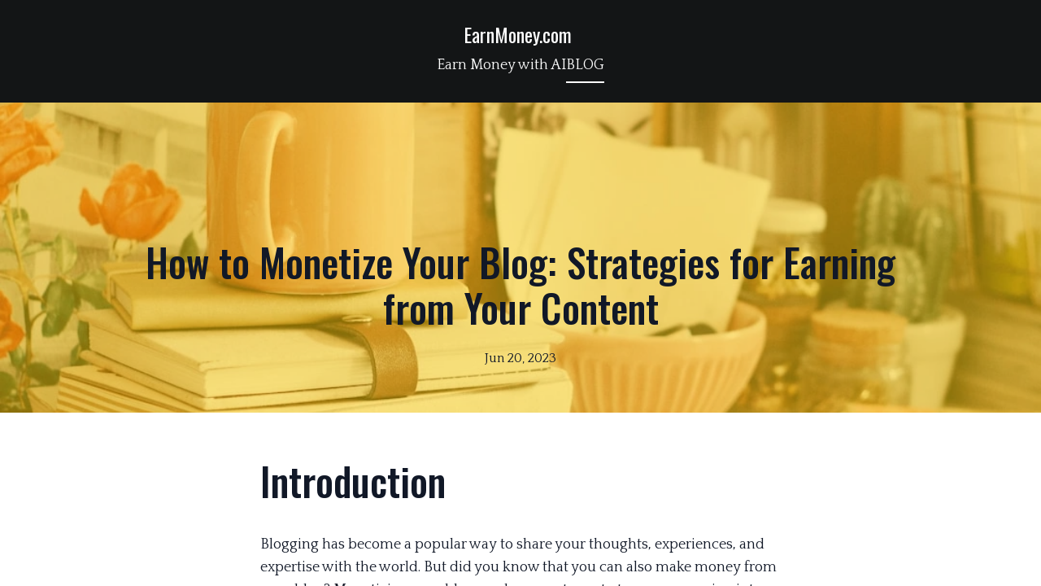

--- FILE ---
content_type: text/html; charset=utf-8
request_url: https://earnmoney.com/blog/how-to-monetize-your-blog--strategies-for-earning-from-your-content
body_size: 8938
content:
<!DOCTYPE html><html lang="en"><head><meta charSet="utf-8"/><meta name="viewport" content="width=device-width"/><link rel="icon" href=""/><title>How to Monetize Your Blog: Strategies for Earning from Your Content</title><meta http-equiv="Content-Language" content="en"/><meta name="keywords" content=""/><meta name="title" property="og:title" content="How to Monetize Your Blog: Strategies for Earning from Your Content"/><meta name="twitter:title" content="How to Monetize Your Blog: Strategies for Earning from Your Content"/><meta property="og:type" content="website"/><meta name="twitter:card" content="summary"/><meta property="og:url" content="https://earnmoney.com/blog/how-to-monetize-your-blog--strategies-for-earning-from-your-content"/><meta name="description" property="og:description" content="Introduction
Blogging has become a popular way to share your thoughts, experiences, and expertise with the world. But did you know that you can also make m"/><meta name="twitter:description" content="Introduction
Blogging has become a popular way to share your thoughts, experiences, and expertise with the world. But did you know that you can also make m"/><meta name="image" property="og:image" content="https://images.unsplash.com/photo-1526566762798-8fac9c07aa98?crop=entropy&amp;cs=tinysrgb&amp;fit=max&amp;fm=jpg&amp;ixid=M3wyNjI5NjF8MHwxfHNlYXJjaHwxMXx8SG93JTIwdG8lMjBNb25ldGl6ZSUyMFlvdXIlMjBCbG9nJTNBJTIwU3RyYXRlZ2llcyUyMGZvciUyMEVhcm5pbmclMjBmcm9tJTIwWW91ciUyMENvbnRlbnR8ZW58MHx8fHwxNjg2OTUyMDAyfDA&amp;ixlib=rb-4.0.3&amp;q=80&amp;w=1080"/><meta name="twitter:image" content="https://images.unsplash.com/photo-1526566762798-8fac9c07aa98?crop=entropy&amp;cs=tinysrgb&amp;fit=max&amp;fm=jpg&amp;ixid=M3wyNjI5NjF8MHwxfHNlYXJjaHwxMXx8SG93JTIwdG8lMjBNb25ldGl6ZSUyMFlvdXIlMjBCbG9nJTNBJTIwU3RyYXRlZ2llcyUyMGZvciUyMEVhcm5pbmclMjBmcm9tJTIwWW91ciUyMENvbnRlbnR8ZW58MHx8fHwxNjg2OTUyMDAyfDA&amp;ixlib=rb-4.0.3&amp;q=80&amp;w=1080"/><meta name="robots" content="all"/><meta http-equiv="content-language" content="en"/><meta name="next-head-count" content="17"/><link rel="preload" href="/_next/static/css/3a3eb9bc00ba47b4.css" as="style"/><link rel="stylesheet" href="/_next/static/css/3a3eb9bc00ba47b4.css" data-n-g=""/><link rel="preload" href="/_next/static/css/6ad5f70cb56137d7.css" as="style"/><link rel="stylesheet" href="/_next/static/css/6ad5f70cb56137d7.css" data-n-p=""/><noscript data-n-css=""></noscript><script defer="" nomodule="" src="/_next/static/chunks/polyfills-c67a75d1b6f99dc8.js"></script><script src="/_next/static/chunks/webpack-211ad179f18f1707.js" defer=""></script><script src="/_next/static/chunks/framework-d805b48c0466ba30.js" defer=""></script><script src="/_next/static/chunks/main-0d62aa53050125b8.js" defer=""></script><script src="/_next/static/chunks/pages/_app-e4dda47183cac0dc.js" defer=""></script><script src="/_next/static/chunks/3891-a027cc9a7eda0a66.js" defer=""></script><script src="/_next/static/chunks/120-9aa0e12b8112f0af.js" defer=""></script><script src="/_next/static/chunks/1942-762da286ebc0e218.js" defer=""></script><script src="/_next/static/chunks/pages/blog/%5Bslug%5D-b0109d1343bc99ef.js" defer=""></script><script src="/_next/static/dv_bT09H6S7Q_tKZdt3MU/_buildManifest.js" defer=""></script><script src="/_next/static/dv_bT09H6S7Q_tKZdt3MU/_ssgManifest.js" defer=""></script></head><body class="overflow-x-hidden"><div id="__next" data-reactroot=""><style>
    #nprogress {
      pointer-events: none;
    }
    #nprogress .bar {
      background: #2C9FF2;
      position: fixed;
      z-index: 9999;
      top: 0;
      left: 0;
      width: 100%;
      height: 3px;
    }
    #nprogress .peg {
      display: block;
      position: absolute;
      right: 0px;
      width: 100px;
      height: 100%;
      box-shadow: 0 0 10px #2C9FF2, 0 0 5px #2C9FF2;
      opacity: 1;
      -webkit-transform: rotate(3deg) translate(0px, -4px);
      -ms-transform: rotate(3deg) translate(0px, -4px);
      transform: rotate(3deg) translate(0px, -4px);
    }
    #nprogress .spinner {
      display: block;
      position: fixed;
      z-index: 1031;
      top: 15px;
      right: 15px;
    }
    #nprogress .spinner-icon {
      width: 18px;
      height: 18px;
      box-sizing: border-box;
      border: solid 2px transparent;
      border-top-color: #2C9FF2;
      border-left-color: #2C9FF2;
      border-radius: 50%;
      -webkit-animation: nprogresss-spinner 400ms linear infinite;
      animation: nprogress-spinner 400ms linear infinite;
    }
    .nprogress-custom-parent {
      overflow: hidden;
      position: relative;
    }
    .nprogress-custom-parent #nprogress .spinner,
    .nprogress-custom-parent #nprogress .bar {
      position: absolute;
    }
    @-webkit-keyframes nprogress-spinner {
      0% {
        -webkit-transform: rotate(0deg);
      }
      100% {
        -webkit-transform: rotate(360deg);
      }
    }
    @keyframes nprogress-spinner {
      0% {
        transform: rotate(0deg);
      }
      100% {
        transform: rotate(360deg);
      }
    }
  </style><div id="main-body" class="flex flex-col h-full overflow-y-auto overflow-x-hidden smooth-scroll transition-all"><header id="website-header" class="!z-[2000] transition-colors duration-300 sticky top-0" style="background-color:#FFFFFF;color:#000000"><div class="relative z-10 grid items-center lg:gap-6 xl:gap-10 mx-auto pt-6 pb-6 px-6 lg:px-12" style="grid-template-columns:1fr auto 1fr"><div class="lg:w-auto whitespace-nowrap"></div><div class="flex-1 flex flex-col items-center gap-4 whitespace-nowrap"><div class="flex flex-col items-center justify-center gap-4 w-full"><a class="grid max-w-full" target="_self" href="/"><h2 class="heading-small lg:heading-medium max-w-full whitespace-nowrap overflow-hidden overflow-ellipsis" style="color:#000000;font-family:var(--header-logo-fontFamily);font-weight:var(--header-logo-fontWeight);line-height:initial">EarnMoney.com</h2></a></div><ul class="hidden items-center flex-wrap lg:flex justify-center gap-x-6" style="color:#000000"><li class="border-b-2" style="border-color:transparent;background-color:transparent;color:currentColor"><a class="block body-normal whitespace-nowrap py-1.5" target="_self" href="/earn-money-with-ai">Earn Money with AI</a></li><li class="border-b-2" style="border-color:#000000;background-color:transparent;color:currentColor"><a class="block body-normal whitespace-nowrap py-1.5" target="_self" href="/blog">BLOG</a></li></ul></div><div class="flex justify-end whitespace-nowrap"><div class="ml-auto lg:hidden"><button class="inline-flex items-center justify-center p-2 rounded-md focus:outline-none transition-colors duration-300" style="color:#000000"><svg xmlns="http://www.w3.org/2000/svg" viewBox="0 0 20 20" fill="currentColor" aria-hidden="true" data-slot="icon" class="block h-5 w-5"><path fill-rule="evenodd" d="M2 4.75A.75.75 0 0 1 2.75 4h14.5a.75.75 0 0 1 0 1.5H2.75A.75.75 0 0 1 2 4.75ZM2 10a.75.75 0 0 1 .75-.75h14.5a.75.75 0 0 1 0 1.5H2.75A.75.75 0 0 1 2 10Zm0 5.25a.75.75 0 0 1 .75-.75h14.5a.75.75 0 0 1 0 1.5H2.75a.75.75 0 0 1-.75-.75Z" clip-rule="evenodd"></path></svg></button></div></div></div></header><div><section class="relative z-10 flex flex-none items-center justify-center overflow-hidden min-h-64"><div class="relative container mx-auto z-10 pb-10 lg:pb-14 pt-32 lg:pt-42"><div class="flex flex-col mx-auto items-center max-w-240"><h1 class="heading-large mb-6 text-center" style="color:#000000">How to Monetize Your Blog: Strategies for Earning from Your Content</h1><div class="flex-1 flex items-center gap-3"><div class="flex gap-2 flex-wrap items-center lg:justify-center body-small" style="color:#000000"><span>Jun 20, 2023</span></div></div></div></div></section><section class="relative z-10" style="color:#000000"><div class="relative z-10 container mx-auto pt-10 pb-14 lg:pt-14 lg:pb-28"><div class="max-w-240 mx-auto"><div class="rich-text-block max-w-160 mx-auto"><h2>Introduction</h2>
<p>Blogging has become a popular way to share your thoughts, experiences, and expertise with the world. But did you know that you can also make money from your blog? Monetizing your blog can be a great way to turn your passion into profit. In this post, we will discuss some strategies for earning money from your blog.</p>

<h3>1. Affiliate Marketing</h3>
<p>Affiliate marketing is a popular way to earn money from your blog. It involves promoting other people's products or services and earning a commission for every sale that is made through your unique affiliate link. To get started with affiliate marketing, you can sign up for affiliate programs that are relevant to your blog's niche. Some popular affiliate programs include Amazon Associates, ShareASale, and Commission Junction.</p>
<figure id="figure-bobxlnscqliz3o0hp"><img id="bobxlnscqliz3o0hp" src="https://images.unsplash.com/photo-1499951360447-b19be8fe80f5?crop=entropy&cs=tinysrgb&fit=max&fm=jpg&ixid=M3wyNjI5NjF8MHwxfHNlYXJjaHwxM3x8YWZmaWxpYXRlJTIwbWFya2V0aW5nfGVufDB8fHx8MTY4Njk1MTk0MHww&ixlib=rb-4.0.3&q=80&w=1080" alt="affiliate marketing" class="object-cover bg-gray-100" style="aspect-ratio: 16/9"></figure>

<h3>2. Display Advertising</h3>
<p>Display advertising is another popular way to monetize your blog. This involves placing ads on your blog and earning money for every click or impression that the ad receives. To get started with display advertising, you can sign up for ad networks such as Google AdSense or Media.net. These networks will provide you with ad code that you can place on your blog.</p>
<figure id="figure-4hz9kscc8sliz3o235"><img id="4hz9kscc8sliz3o235" src="https://images.unsplash.com/photo-1604355714851-c1d5990e1696?crop=entropy&cs=tinysrgb&fit=max&fm=jpg&ixid=M3wyNjI5NjF8MHwxfHNlYXJjaHw0fHxkaXNwbGF5JTIwYWR2ZXJ0aXNpbmd8ZW58MHx8fHwxNjg2OTUyMDA4fDA&ixlib=rb-4.0.3&q=80&w=1080" alt="display advertising" class="object-cover bg-gray-100" style="aspect-ratio: 16/9"></figure>

<h3>3. Sponsored Posts</h3>
<p>Sponsored posts are another way to earn money from your blog. This involves writing a post that promotes a product or service in exchange for payment. To get started with sponsored posts, you can join influencer marketing platforms such as AspireIQ or TapInfluence. These platforms will connect you with brands that are looking for influencers to promote their products or services.</p>
<figure id="figure-n25tj3yvqliz3o3sv"><img id="n25tj3yvqliz3o3sv" src="https://images.unsplash.com/photo-1510910915069-42bf75846164?crop=entropy&cs=tinysrgb&fit=max&fm=jpg&ixid=M3wyNjI5NjF8MHwxfHNlYXJjaHwxMnx8c3BvbnNvcmVkJTIwcG9zdHN8ZW58MHx8fHwxNjg2OTUyMDExfDA&ixlib=rb-4.0.3&q=80&w=1080" alt="sponsored posts" class="object-cover bg-gray-100" style="aspect-ratio: 16/9"></figure>

<h3>4. Digital Products</h3>
<p>Creating and selling digital products is another way to monetize your blog. This can include ebooks, courses, printables, and more. To get started with digital products, you can use platforms such as Gumroad or SendOwl. These platforms will help you create and sell your digital products.</p>
<figure id="figure-ldqsp4n5lliz3o4lz"><img id="ldqsp4n5lliz3o4lz" src="https://images.unsplash.com/photo-1621609764710-57a57cb444f5?crop=entropy&cs=tinysrgb&fit=max&fm=jpg&ixid=M3wyNjI5NjF8MHwxfHNlYXJjaHwyNnx8ZGlnaXRhbCUyMHByb2R1Y3RzfGVufDB8fHx8MTY4NjkyOTM2OXww&ixlib=rb-4.0.3&q=80&w=1080" alt="digital products" class="object-cover bg-gray-100" style="aspect-ratio: 16/9"></figure>

<h3>5. Services</h3>
<p>If you have a skill or expertise that you can offer, you can also monetize your blog by offering services. This can include consulting, coaching, or freelance work. To get started with offering services, you can create a services page on your blog and promote it to your audience.</p>
<figure id="figure-gklmwscc6jliz3o62i"><img id="gklmwscc6jliz3o62i" src="https://images.unsplash.com/photo-1661956602944-249bcd04b63f?crop=entropy&cs=tinysrgb&fit=max&fm=jpg&ixid=M3wyNjI5NjF8MXwxfHNlYXJjaHwxfHxzZXJ2aWNlc3xlbnwwfHx8fDE2ODY5NTIwMTR8MA&ixlib=rb-4.0.3&q=80&w=1080" alt="services" class="object-cover bg-gray-100" style="aspect-ratio: 16/9"></figure>

<h3>6. Donations</h3>
<p>If you have a loyal audience that appreciates your content, you can also monetize your blog through donations. This involves setting up a donation page on your blog and asking your audience to support your work. To get started with donations, you can use platforms such as Patreon or Ko-fi.</p>
<figure id="figure-dqcs857h9sliz3o6yk"><img id="dqcs857h9sliz3o6yk" src="https://images.unsplash.com/photo-1593113616828-6f22bca04804?crop=entropy&cs=tinysrgb&fit=max&fm=jpg&ixid=M3wyNjI5NjF8MHwxfHNlYXJjaHw5fHxkb25hdGlvbnN8ZW58MHx8fHwxNjg2ODk2MTY5fDA&ixlib=rb-4.0.3&q=80&w=1080" alt="donations" class="object-cover bg-gray-100" style="aspect-ratio: 16/9"></figure>

<h3>7. Events</h3>
<p>If you have a blog that is focused on a specific niche, you can monetize your blog by hosting events. This can include workshops, conferences, or meetups. To get started with hosting events, you can partner with other bloggers or businesses in your niche and promote the event to your audience.</p>
<figure id="figure-4cu829i698liz3o8g7"><img id="4cu829i698liz3o8g7" src="https://images.unsplash.com/photo-1540575467063-178a50c2df87?crop=entropy&cs=tinysrgb&fit=max&fm=jpg&ixid=M3wyNjI5NjF8MHwxfHNlYXJjaHw4fHxldmVudHN8ZW58MHx8fHwxNjg2OTUyMDE2fDA&ixlib=rb-4.0.3&q=80&w=1080" alt="events" class="object-cover bg-gray-100" style="aspect-ratio: 16/9"></figure>

<h3>8. Membership Site</h3>
<p>If you have a loyal audience that is willing to pay for premium content, you can also monetize your blog by creating a membership site. This involves creating exclusive content that is only available to members who pay a monthly or yearly fee. To get started with a membership site, you can use platforms such as Memberful or Patreon.</p>
<figure id="figure-25oqbtea54liz3o9ma"><img id="25oqbtea54liz3o9ma" src="https://images.unsplash.com/photo-1491438590914-bc09fcaaf77a?crop=entropy&cs=tinysrgb&fit=max&fm=jpg&ixid=M3wyNjI5NjF8MHwxfHNlYXJjaHwyNnx8bWVtYmVyc2hpcCUyMHNpdGV8ZW58MHx8fHwxNjg2OTUyMDE4fDA&ixlib=rb-4.0.3&q=80&w=1080" alt="membership site" class="object-cover bg-gray-100" style="aspect-ratio: 16/9"></figure>

<h2>Conclusion</h2>
<p>Monetizing your blog can be a great way to turn your passion into profit. By using the strategies outlined in this post, you can start earning money from your blog today. Remember, it takes time and effort to build a successful blog, so be patient and persistent in your efforts.</p></div></div></div></section></div><footer class="flex flex-1"><div id="website-footer" class="relative flex-1 z-10 break-word" style="color:#000000"><div class="relative z-10 container mx-auto pt-12 lg:pt-14 xl:pt-20 pb-12 lg:pb-14 xl:pb-20"><div class="flex flex-col justify-center gap-12 text-center"><div class="flex flex-col justify-center lg:items-center gap-6 lg:flex-row lg:gap-2"><a class="grid max-w-full justify-center lg:justify-end mx-auto lg:mx-0" target="_self" href="/"><h2 class="heading-small lg:heading-medium max-w-full whitespace-nowrap overflow-hidden overflow-ellipsis" style="color:#000000;font-family:var(--footer-logo-fontFamily);font-weight:var(--footer-logo-fontWeight);line-height:initial">EarnMoney.com</h2></a></div><div class="flex flex-col lg:flex-row lg:items-center justify-center gap-12 lg:gap-14"><ul class="justify-center items-center flex flex-col items-start flex-wrap lg:flex-row lg:items-center gap-6" style="color:#000000"><li class="border-b-2 pb-1.5 -mb-2" style="border-color:transparent"><a class="block body-normal" target="_self" href="/">EarnMoney.com</a></li><li class="border-b-2 pb-1.5 -mb-2" style="border-color:transparent"><a class="block body-normal" target="_self" href="/earn-money-with-ai">Earn Money with AI</a></li><li class="border-b-2 pb-1.5 -mb-2" style="border-color:#000000"><a class="block body-normal" target="_self" href="/blog">BLOG</a></li></ul><a class="button break-normal md" target="_self" style="border-width:2px;border-style:solid;box-shadow:none;font-family:var(--body-fontFamily);font-weight:var(--body-fontWeight, 500);font-style:var(--body-fontStyle)" href="/">HOME</a></div></div></div></div></footer><div hidden="" style="position:fixed;top:1px;left:1px;width:1px;height:0;padding:0;margin:-1px;overflow:hidden;clip:rect(0, 0, 0, 0);white-space:nowrap;border-width:0;display:none"></div><div class="Toastify"></div></div></div><script id="__NEXT_DATA__" type="application/json">{"props":{"pageProps":{"_nextI18Next":{"initialI18nStore":{"en":{"common":{"404":{"button":"Back to home page","subtitle":"The link may be broken, or the page may have been removed. Check to see if the link you're trying to open is correct.","title":"This page isn't available"},"500":{"button":"Back to home page","subtitle":"We are working on fixing the problem. Be back soon.","title":"Sorry, unexpected error"},"back":"Back","by":"By","contactUs":"Contact us","footer":{"madeWith":"Made with"},"home":"Home","loading":"Loading...","next":"Next","notFound":"Nothing found","previous":"Previous","search":"Search","weekdays":{"friday":"Friday","monday":"Monday","saturday":"Saturday","sunday":"Sunday","thursday":"Thursday","tuesday":"Tuesday","wednesday":"Wednesday"},"weekdaysShort":{"friday":"Fri","monday":"Mon","saturday":"Sat","sunday":"Sun","thursday":"Thu","tuesday":"Tue","wednesday":"Wed"},"months":{"january":"January","february":"February","march":"March","april":"April","may":"May","june":"June","july":"July","august":"August","september":"September","october":"October","november":"November","december":"December"},"hour":"Hour","minute":"Minute","hours":"Hours","minutes":"Minutes","and":"And"}}},"initialLocale":"en","ns":["common"],"userConfig":{"i18n":{"defaultLocale":"en","locales":["de","en","es","fr","it","nl","pt"],"localeDetection":false},"localePath":"/home/Website/source/public/locales","default":{"i18n":{"defaultLocale":"en","locales":["de","en","es","fr","it","nl","pt"],"localeDetection":false},"localePath":"/home/Website/source/public/locales"}}},"page":{"seo":{"title":"How to Monetize Your Blog: Strategies for Earning from Your Content","description":"Introduction\nBlogging has become a popular way to share your thoughts, experiences, and expertise with the world. But did you know that you can also make m","Image":{"_id":"648cd8601723a88e173bbb6f","author":"Ella","authorLink":"https://unsplash.com/pt-br/@daniellajardim?utm_source=Durable.co\u0026utm_medium=referral","type":"unsplash","url":"https://images.unsplash.com/photo-1526566762798-8fac9c07aa98?crop=entropy\u0026cs=tinysrgb\u0026fit=max\u0026fm=jpg\u0026ixid=M3wyNjI5NjF8MHwxfHNlYXJjaHwxMXx8SG93JTIwdG8lMjBNb25ldGl6ZSUyMFlvdXIlMjBCbG9nJTNBJTIwU3RyYXRlZ2llcyUyMGZvciUyMEVhcm5pbmclMjBmcm9tJTIwWW91ciUyMENvbnRlbnR8ZW58MHx8fHwxNjg2OTUyMDAyfDA\u0026ixlib=rb-4.0.3\u0026q=80\u0026w=1080","Business":"642c614396ea20234987991a","createdAt":"2023-06-16T21:47:12.719Z","download":"https://api.unsplash.com/photos/M0zs81FNm6s/download?ixid=M3wyNjI5NjF8MHwxfHNlYXJjaHwxMXx8SG93JTIwdG8lMjBNb25ldGl6ZSUyMFlvdXIlMjBCbG9nJTNBJTIwU3RyYXRlZ2llcyUyMGZvciUyMEVhcm5pbmclMjBmcm9tJTIwWW91ciUyMENvbnRlbnR8ZW58MHx8fHwxNjg2OTUyMDAyfDA","__v":0}}},"post":{"_id":"648cd8601723a88e173bbb89","Website":"642c614396ea202349879926","title":"How to Monetize Your Blog: Strategies for Earning from Your Content","slug":"how-to-monetize-your-blog--strategies-for-earning-from-your-content","Image":{"_id":"648cd8601723a88e173bbb6f","author":"Ella","authorLink":"https://unsplash.com/pt-br/@daniellajardim?utm_source=Durable.co\u0026utm_medium=referral","type":"unsplash","url":"https://images.unsplash.com/photo-1526566762798-8fac9c07aa98?crop=entropy\u0026cs=tinysrgb\u0026fit=max\u0026fm=jpg\u0026ixid=M3wyNjI5NjF8MHwxfHNlYXJjaHwxMXx8SG93JTIwdG8lMjBNb25ldGl6ZSUyMFlvdXIlMjBCbG9nJTNBJTIwU3RyYXRlZ2llcyUyMGZvciUyMEVhcm5pbmclMjBmcm9tJTIwWW91ciUyMENvbnRlbnR8ZW58MHx8fHwxNjg2OTUyMDAyfDA\u0026ixlib=rb-4.0.3\u0026q=80\u0026w=1080","Business":"642c614396ea20234987991a","createdAt":"2023-06-16T21:47:12.719Z","download":"https://api.unsplash.com/photos/M0zs81FNm6s/download?ixid=M3wyNjI5NjF8MHwxfHNlYXJjaHwxMXx8SG93JTIwdG8lMjBNb25ldGl6ZSUyMFlvdXIlMjBCbG9nJTNBJTIwU3RyYXRlZ2llcyUyMGZvciUyMEVhcm5pbmclMjBmcm9tJTIwWW91ciUyMENvbnRlbnR8ZW58MHx8fHwxNjg2OTUyMDAyfDA","__v":0},"banner":{"type":"image","color":"#FFCD00","opacity":50,"layers":{"palette":"custom","image":{"enabled":true,"opacity":50,"positionX":"50%","positionY":"50%","media":{"_id":"648cd8601723a88e173bbb6f","author":"Ella","authorLink":"https://unsplash.com/pt-br/@daniellajardim?utm_source=Durable.co\u0026utm_medium=referral","type":"unsplash","url":"https://images.unsplash.com/photo-1526566762798-8fac9c07aa98?crop=entropy\u0026cs=tinysrgb\u0026fit=max\u0026fm=jpg\u0026ixid=M3wyNjI5NjF8MHwxfHNlYXJjaHwxMXx8SG93JTIwdG8lMjBNb25ldGl6ZSUyMFlvdXIlMjBCbG9nJTNBJTIwU3RyYXRlZ2llcyUyMGZvciUyMEVhcm5pbmclMjBmcm9tJTIwWW91ciUyMENvbnRlbnR8ZW58MHx8fHwxNjg2OTUyMDAyfDA\u0026ixlib=rb-4.0.3\u0026q=80\u0026w=1080","Business":"642c614396ea20234987991a","createdAt":"2023-06-16T21:47:12.719Z","download":"https://api.unsplash.com/photos/M0zs81FNm6s/download?ixid=M3wyNjI5NjF8MHwxfHNlYXJjaHwxMXx8SG93JTIwdG8lMjBNb25ldGl6ZSUyMFlvdXIlMjBCbG9nJTNBJTIwU3RyYXRlZ2llcyUyMGZvciUyMEVhcm5pbmclMjBmcm9tJTIwWW91ciUyMENvbnRlbnR8ZW58MHx8fHwxNjg2OTUyMDAyfDA","__v":0}},"overlay":{"type":"solid","color1":"#FFCD00"},"foreground":{"accent":"#FFFFFF"}}},"content":"\u003ch2\u003eIntroduction\u003c/h2\u003e\n\u003cp\u003eBlogging has become a popular way to share your thoughts, experiences, and expertise with the world. But did you know that you can also make money from your blog? Monetizing your blog can be a great way to turn your passion into profit. In this post, we will discuss some strategies for earning money from your blog.\u003c/p\u003e\n\n\u003ch3\u003e1. Affiliate Marketing\u003c/h3\u003e\n\u003cp\u003eAffiliate marketing is a popular way to earn money from your blog. It involves promoting other people's products or services and earning a commission for every sale that is made through your unique affiliate link. To get started with affiliate marketing, you can sign up for affiliate programs that are relevant to your blog's niche. Some popular affiliate programs include Amazon Associates, ShareASale, and Commission Junction.\u003c/p\u003e\n\u003cfigure id=\"figure-bobxlnscqliz3o0hp\"\u003e\u003cimg id=\"bobxlnscqliz3o0hp\" src=\"https://images.unsplash.com/photo-1499951360447-b19be8fe80f5?crop=entropy\u0026cs=tinysrgb\u0026fit=max\u0026fm=jpg\u0026ixid=M3wyNjI5NjF8MHwxfHNlYXJjaHwxM3x8YWZmaWxpYXRlJTIwbWFya2V0aW5nfGVufDB8fHx8MTY4Njk1MTk0MHww\u0026ixlib=rb-4.0.3\u0026q=80\u0026w=1080\" alt=\"affiliate marketing\" class=\"object-cover bg-gray-100\" style=\"aspect-ratio: 16/9\"\u003e\u003c/figure\u003e\n\n\u003ch3\u003e2. Display Advertising\u003c/h3\u003e\n\u003cp\u003eDisplay advertising is another popular way to monetize your blog. This involves placing ads on your blog and earning money for every click or impression that the ad receives. To get started with display advertising, you can sign up for ad networks such as Google AdSense or Media.net. These networks will provide you with ad code that you can place on your blog.\u003c/p\u003e\n\u003cfigure id=\"figure-4hz9kscc8sliz3o235\"\u003e\u003cimg id=\"4hz9kscc8sliz3o235\" src=\"https://images.unsplash.com/photo-1604355714851-c1d5990e1696?crop=entropy\u0026cs=tinysrgb\u0026fit=max\u0026fm=jpg\u0026ixid=M3wyNjI5NjF8MHwxfHNlYXJjaHw0fHxkaXNwbGF5JTIwYWR2ZXJ0aXNpbmd8ZW58MHx8fHwxNjg2OTUyMDA4fDA\u0026ixlib=rb-4.0.3\u0026q=80\u0026w=1080\" alt=\"display advertising\" class=\"object-cover bg-gray-100\" style=\"aspect-ratio: 16/9\"\u003e\u003c/figure\u003e\n\n\u003ch3\u003e3. Sponsored Posts\u003c/h3\u003e\n\u003cp\u003eSponsored posts are another way to earn money from your blog. This involves writing a post that promotes a product or service in exchange for payment. To get started with sponsored posts, you can join influencer marketing platforms such as AspireIQ or TapInfluence. These platforms will connect you with brands that are looking for influencers to promote their products or services.\u003c/p\u003e\n\u003cfigure id=\"figure-n25tj3yvqliz3o3sv\"\u003e\u003cimg id=\"n25tj3yvqliz3o3sv\" src=\"https://images.unsplash.com/photo-1510910915069-42bf75846164?crop=entropy\u0026cs=tinysrgb\u0026fit=max\u0026fm=jpg\u0026ixid=M3wyNjI5NjF8MHwxfHNlYXJjaHwxMnx8c3BvbnNvcmVkJTIwcG9zdHN8ZW58MHx8fHwxNjg2OTUyMDExfDA\u0026ixlib=rb-4.0.3\u0026q=80\u0026w=1080\" alt=\"sponsored posts\" class=\"object-cover bg-gray-100\" style=\"aspect-ratio: 16/9\"\u003e\u003c/figure\u003e\n\n\u003ch3\u003e4. Digital Products\u003c/h3\u003e\n\u003cp\u003eCreating and selling digital products is another way to monetize your blog. This can include ebooks, courses, printables, and more. To get started with digital products, you can use platforms such as Gumroad or SendOwl. These platforms will help you create and sell your digital products.\u003c/p\u003e\n\u003cfigure id=\"figure-ldqsp4n5lliz3o4lz\"\u003e\u003cimg id=\"ldqsp4n5lliz3o4lz\" src=\"https://images.unsplash.com/photo-1621609764710-57a57cb444f5?crop=entropy\u0026cs=tinysrgb\u0026fit=max\u0026fm=jpg\u0026ixid=M3wyNjI5NjF8MHwxfHNlYXJjaHwyNnx8ZGlnaXRhbCUyMHByb2R1Y3RzfGVufDB8fHx8MTY4NjkyOTM2OXww\u0026ixlib=rb-4.0.3\u0026q=80\u0026w=1080\" alt=\"digital products\" class=\"object-cover bg-gray-100\" style=\"aspect-ratio: 16/9\"\u003e\u003c/figure\u003e\n\n\u003ch3\u003e5. Services\u003c/h3\u003e\n\u003cp\u003eIf you have a skill or expertise that you can offer, you can also monetize your blog by offering services. This can include consulting, coaching, or freelance work. To get started with offering services, you can create a services page on your blog and promote it to your audience.\u003c/p\u003e\n\u003cfigure id=\"figure-gklmwscc6jliz3o62i\"\u003e\u003cimg id=\"gklmwscc6jliz3o62i\" src=\"https://images.unsplash.com/photo-1661956602944-249bcd04b63f?crop=entropy\u0026cs=tinysrgb\u0026fit=max\u0026fm=jpg\u0026ixid=M3wyNjI5NjF8MXwxfHNlYXJjaHwxfHxzZXJ2aWNlc3xlbnwwfHx8fDE2ODY5NTIwMTR8MA\u0026ixlib=rb-4.0.3\u0026q=80\u0026w=1080\" alt=\"services\" class=\"object-cover bg-gray-100\" style=\"aspect-ratio: 16/9\"\u003e\u003c/figure\u003e\n\n\u003ch3\u003e6. Donations\u003c/h3\u003e\n\u003cp\u003eIf you have a loyal audience that appreciates your content, you can also monetize your blog through donations. This involves setting up a donation page on your blog and asking your audience to support your work. To get started with donations, you can use platforms such as Patreon or Ko-fi.\u003c/p\u003e\n\u003cfigure id=\"figure-dqcs857h9sliz3o6yk\"\u003e\u003cimg id=\"dqcs857h9sliz3o6yk\" src=\"https://images.unsplash.com/photo-1593113616828-6f22bca04804?crop=entropy\u0026cs=tinysrgb\u0026fit=max\u0026fm=jpg\u0026ixid=M3wyNjI5NjF8MHwxfHNlYXJjaHw5fHxkb25hdGlvbnN8ZW58MHx8fHwxNjg2ODk2MTY5fDA\u0026ixlib=rb-4.0.3\u0026q=80\u0026w=1080\" alt=\"donations\" class=\"object-cover bg-gray-100\" style=\"aspect-ratio: 16/9\"\u003e\u003c/figure\u003e\n\n\u003ch3\u003e7. Events\u003c/h3\u003e\n\u003cp\u003eIf you have a blog that is focused on a specific niche, you can monetize your blog by hosting events. This can include workshops, conferences, or meetups. To get started with hosting events, you can partner with other bloggers or businesses in your niche and promote the event to your audience.\u003c/p\u003e\n\u003cfigure id=\"figure-4cu829i698liz3o8g7\"\u003e\u003cimg id=\"4cu829i698liz3o8g7\" src=\"https://images.unsplash.com/photo-1540575467063-178a50c2df87?crop=entropy\u0026cs=tinysrgb\u0026fit=max\u0026fm=jpg\u0026ixid=M3wyNjI5NjF8MHwxfHNlYXJjaHw4fHxldmVudHN8ZW58MHx8fHwxNjg2OTUyMDE2fDA\u0026ixlib=rb-4.0.3\u0026q=80\u0026w=1080\" alt=\"events\" class=\"object-cover bg-gray-100\" style=\"aspect-ratio: 16/9\"\u003e\u003c/figure\u003e\n\n\u003ch3\u003e8. Membership Site\u003c/h3\u003e\n\u003cp\u003eIf you have a loyal audience that is willing to pay for premium content, you can also monetize your blog by creating a membership site. This involves creating exclusive content that is only available to members who pay a monthly or yearly fee. To get started with a membership site, you can use platforms such as Memberful or Patreon.\u003c/p\u003e\n\u003cfigure id=\"figure-25oqbtea54liz3o9ma\"\u003e\u003cimg id=\"25oqbtea54liz3o9ma\" src=\"https://images.unsplash.com/photo-1491438590914-bc09fcaaf77a?crop=entropy\u0026cs=tinysrgb\u0026fit=max\u0026fm=jpg\u0026ixid=M3wyNjI5NjF8MHwxfHNlYXJjaHwyNnx8bWVtYmVyc2hpcCUyMHNpdGV8ZW58MHx8fHwxNjg2OTUyMDE4fDA\u0026ixlib=rb-4.0.3\u0026q=80\u0026w=1080\" alt=\"membership site\" class=\"object-cover bg-gray-100\" style=\"aspect-ratio: 16/9\"\u003e\u003c/figure\u003e\n\n\u003ch2\u003eConclusion\u003c/h2\u003e\n\u003cp\u003eMonetizing your blog can be a great way to turn your passion into profit. By using the strategies outlined in this post, you can start earning money from your blog today. Remember, it takes time and effort to build a successful blog, so be patient and persistent in your efforts.\u003c/p\u003e","Author":"642c61412ef7a0c165b80da3","published":true,"publishedAt":"2023-06-20T02:37:01.193Z","createdAt":"2023-06-16T21:47:12.930Z","__v":0,"blog":{"block":{"_id":"65fbae22975ed785daeb296b","WebsiteBlock":{"_id":"64811afda4343fb672cd872f","type":"blog","name":"Blog","source":"durable","category":"section","taxonomy":"section"},"logging":[],"idx":1,"cornerRadius":"medium","layers":{"palette":"custom","overlay":{"type":"solid","color1":"#FFFFFF"},"foreground":{"accent":"#000000"}},"showAuthor":true,"showAvatar":true,"showDate":true}}},"website":{"_id":"642c614396ea202349879926","isTemplate":false,"logo":null,"favicon":null,"primaryColor":"#FFCD00","secondaryColor":"#EEA554","colorPalette":{"Palette":{"_id":"65e1184977b053e1ca9a1c07","colors":[{"color":"#131516","accent":"#2C9FF2"},{"color":"#242A2E","accent":"#2C9FF2"},{"color":"#131516","accent":"#FFFFFF"},{"color":"#2C9FF2","accent":"#FFFFFF"}],"active":true,"createdAt":"2024-02-29T12:00:00.000Z","themes":["dark","recommended"],"uses":3696,"selected":true},"colors":[{"color":"#FFCD00","accent":"#ff7d70"},{"color":"#EEA554","accent":"#FFCD00"},{"color":"#F7F7F7","accent":"#4D4D4D"},{"color":"#F7F7F7","accent":"#4D4D4D"}]},"cornerRadius":"small","fonts":{"source":"pairing","head":{"_id":"629f98a1eb0b4972268051b5","name":"Oswald","weight":400,"family":"'Oswald', sans-serif","active":true,"source":"google"},"body":{"_id":"629f98a1eb0b4972268051b6","name":"Quattrocento","weight":400,"family":"'Quattrocento', serif","active":true,"source":"google"},"custom":{"head":{"variants":[]},"body":{"variants":[]}}},"button":{"background":"#ff7d70","cornerRadius":8,"style":"solid"},"buttons":{"style1":{"cornerRadius":8,"type":"solid"},"style2":{"cornerRadius":8,"type":"outline"}},"status":"public","redirect":"to-root","widgets":[],"searchIndexing":true,"domain":"earnmoney.com","subdomain":"earnmoneycom","externalDomain":"earnmoney.com","customDomain":"","durableDomain":"mydurable.com","Business":{"_id":"642c614396ea20234987991a","name":"EarnMoney.com","type":{"Type":"615f610338d3cef456b5a678","name":"Earning Money"},"stripeDetails":{"paymentsEnabled":false,"subscriptionStatus":"active"},"settings":{"ai":{"language":"en"}}},"seo":{"title":"EarnMoney.com - The Ultimate Destination for Online Earning Opportunities","description":"Discover the best ways to earn money online with EarnMoney.com. We offer a wide range of earning opportunities, including paid surveys, freelancing, affiliate marketing, and more. Join us today to start earning!","keywords":"","headCode":"","footerCode":"","Image":{"_id":"64318805e115b968c17361e1","author":"Sergey","authorLink":"https://unsplash.com/pt-br/@szolkin?utm_source=Durable.co\u0026utm_medium=referral","type":"unsplash","url":"https://images.unsplash.com/photo-1484807352052-23338990c6c6?crop=entropy\u0026cs=tinysrgb\u0026fit=max\u0026fm=jpg\u0026ixid=MnwyNjI5NjF8MHwxfHNlYXJjaHwxfHxFYXJuTW9uZXkuY29tJTIwLSUyMFRoZSUyMFVsdGltYXRlJTIwRGVzdGluYXRpb24lMjBmb3IlMjBPbmxpbmUlMjBFYXJuaW5nJTIwT3Bwb3J0dW5pdGllc3xlbnwwfHx8fDE2ODA5Njc2ODU\u0026ixlib=rb-4.0.3\u0026q=80\u0026w=1080","Business":"642c614396ea20234987991a","createdAt":"2023-04-08T15:28:05.460Z","__v":0},"updatedAt":"2023-04-08T15:28:57.503Z"},"paletteMigratedAt":null,"social":[{"type":"facebook","link":"https://facebook.com"},{"type":"instagram","link":"instagram.com"},{"type":"twitter","link":"https://twitter.com"}],"embedContactConfig":{"fontSize":16,"font":"629f98a1eb0b4972268051b4","button":{"label":"Send","padding":"medium","style":"solid","borderRadius":6,"backgroundColor":"#4338C9"},"field":{"borderRadius":6,"padding":"medium","backgroundColor":"#ffffff","showPhone":false,"showCompany":false},"customFields":[],"backgroundColor":"#ffffff"},"header":{"siteName":"EarnMoney.com","logo":{"type":"text-icon","showText":true,"font":{"_id":"629f98a1eb0b4972268051b5","name":"Oswald","weight":400,"family":"'Oswald', sans-serif","active":true,"source":"google"},"showIcon":false,"source":"branding","media":null,"height":{"desktop":80,"mobile":40}},"showSocial":false,"style":"full-center","navStyle":"default","fullWidth":true,"sticky":true,"background":"#FFCD00","buttons":{"enabled":false,"items":[]},"menu":{"collapse":false,"placement":"left","icon":"default"},"layers":{"palette":"color1","overlay":{"type":"solid","color1":"#FFCD00"},"foreground":{"accent":"#ff7d70"}}},"footer":{"siteName":"EarnMoney.com","logoFrom":"footer","logo":{"type":"text-icon","showText":true,"font":{"_id":"629f98a1eb0b4972268051b5","name":"Oswald","weight":400,"family":"'Oswald', sans-serif","active":true,"source":"google"},"showIcon":false,"source":"branding","height":{"desktop":80,"mobile":40}},"style":"simple-center","additionalDetails":"","showSocial":false,"madeWithDurable":false,"background":"#7B9F40","button":{"label":"HOME","link":"/","type":"page","page":"642c614396ea202349879930","style":{"name":"style1"}},"layers":{"palette":"color2","image":{"enabled":false},"overlay":{"type":"solid","color1":"#7B9F40"},"foreground":{"accent":"#ff7d70"}},"showAddress":false,"businessAddress":""},"onboardingSurveyCompleted":true,"version":4,"generate":false,"generatedAt":"2024-02-10T18:48:29.670Z","domainSetAt":"2024-01-26T00:00:00.000Z","allowRendering":true,"language":"en","pages":[{"_id":"642c614396ea202349879930","label":"EarnMoney.com","showOnHeader":false,"showOnFooter":true,"slug":null,"forceRender":false},{"_id":"643c21c76fda2b96936f22e5","label":"Earn Money with AI","showOnHeader":true,"showOnFooter":true,"slug":"earn-money-with-ai","forceRender":false},{"_id":"6447100fed8893457624a1b5","label":"Unleash Your Passion Launch Your Dream Online Business","showOnHeader":false,"showOnFooter":false,"slug":"unleash-your-passion-launch-your-dream-online-business","forceRender":false},{"_id":"644722aa203783c62e9431c7","label":"Affiliate Marketing from Novice to Mastery","showOnHeader":false,"showOnFooter":false,"slug":"unlock-your-ultimate-earning-potential--the-life-changing-journey-to-affiliate-marketing-mastery","forceRender":false},{"_id":"6447fb679dd54d2bbfd9397e","label":"Glossary Affiliate Marketing","showOnHeader":false,"showOnFooter":false,"slug":"affiliate-marketing-glossary","forceRender":false},{"_id":"644816e679dd591c7c2b053e","label":"Niche vs High Demand Products","showOnHeader":false,"showOnFooter":false,"slug":"niche-vs-high-demand-products","forceRender":false},{"_id":"644aab6847d5ffa2b4156ed6","label":"KEYWORD RESEARCH","showOnHeader":false,"showOnFooter":false,"slug":"keyword-research","forceRender":false},{"_id":"644ab298bbf5e48512da693b","label":"CONTENT MARKETING","showOnHeader":false,"showOnFooter":false,"slug":"content-marketing","forceRender":false},{"_id":"644abb11f51b6ecd6c5ce77c","label":"SEARCH ENGINE OPTIMIZATION (SEO)","showOnHeader":false,"showOnFooter":false,"slug":"search-engine-optimization--seo","forceRender":false},{"_id":"644abe26edcdbfaa6ecbe696","label":"EMAIL MARKETING","showOnHeader":false,"showOnFooter":false,"slug":"email-marketing","forceRender":false},{"_id":"644ac322710fbbcde07062eb","label":"SOCIAL MEDIA MARKETING","showOnHeader":false,"showOnFooter":false,"slug":"social-media-marketing","forceRender":false},{"_id":"646647f833b84572bbf3f0d7","label":"Mobile Marketing","showOnHeader":false,"showOnFooter":false,"slug":"mobile-marketing","forceRender":false},{"_id":"64664de8f123f3fc62e231f3","label":"Influencer Marketing","showOnHeader":false,"showOnFooter":false,"slug":"influencer-marketing","forceRender":false},{"_id":"64665825d86932a71163d826","label":"PPC ADVERTISING","showOnHeader":false,"showOnFooter":false,"slug":"ppc-advertising","forceRender":false},{"_id":"648cd711359482b05df9c1fb","label":"BLOG","showOnHeader":true,"showOnFooter":true,"slug":"blog","type":"blog","forceRender":false}],"rawDomain":"earnmoney.com"},"apiUrl":"https://api.durable.co","ipAddress":"3.136.161.53","pt":null},"__N_SSP":true},"page":"/blog/[slug]","query":{"slug":"how-to-monetize-your-blog--strategies-for-earning-from-your-content"},"buildId":"dv_bT09H6S7Q_tKZdt3MU","isFallback":false,"gssp":true,"locale":"en","locales":["en","de","es","fr","it","nl","pt"],"defaultLocale":"en","scriptLoader":[]}</script><script defer src="https://static.cloudflareinsights.com/beacon.min.js/vcd15cbe7772f49c399c6a5babf22c1241717689176015" integrity="sha512-ZpsOmlRQV6y907TI0dKBHq9Md29nnaEIPlkf84rnaERnq6zvWvPUqr2ft8M1aS28oN72PdrCzSjY4U6VaAw1EQ==" data-cf-beacon='{"version":"2024.11.0","token":"42ead448003e4f30821799f81b5f524e","server_timing":{"name":{"cfCacheStatus":true,"cfEdge":true,"cfExtPri":true,"cfL4":true,"cfOrigin":true,"cfSpeedBrain":true},"location_startswith":null}}' crossorigin="anonymous"></script>
</body></html>

--- FILE ---
content_type: text/plain
request_url: https://ipv4.icanhazip.com/
body_size: 113
content:
3.136.161.53
